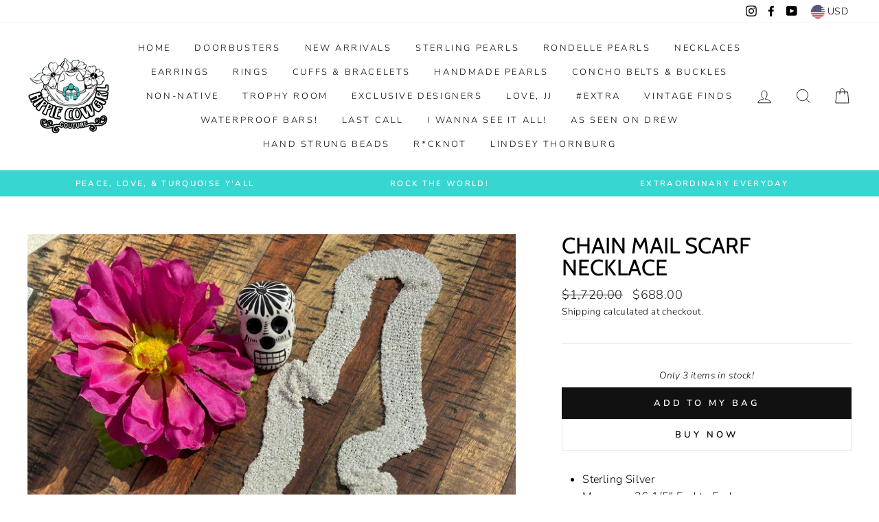

--- FILE ---
content_type: text/javascript
request_url: https://hippiecowgirlcouture.com/cdn/shop/t/2/assets/theme-editor.js?v=117952670997586293131708358452
body_size: 66
content:
function initializeSlider(){const parent=document.querySelector(".hero_main");if(parent){const elem=parent.querySelector(".hs-slider-main");var flkty=null;if(elem){const slides=elem.querySelectorAll(".single_slide");console.log("here is the slides",slides.length);var flkty=null;if(slides.length>1)if(elem.classList.contains("flickity-enabled"))console.log("Already Initialized",elem.classList.contains("flickity-enabled"));else{var rotation=parseInt(elem.getAttribute("data-rotation")),showArrows=elem.getAttribute("data-arrows"),showDots=elem.getAttribute("data-dots"),enbleAutoplay=elem.getAttribute("data-autoplay");if(showArrows.toLowerCase()==="true")var nextBtn=parent.querySelector(".hero_main .next-btn"),prevBtn=parent.querySelector(".hero_main .prev-btn");var options={cellAlign:"left",freeScroll:!1,contain:!0,prevNextButtons:!1,draggable:!0,wrapAround:!0,pauseAutoPlayOnHover:!1,adaptiveHeight:!0,imagesLoaded:!0,setGallerySize:!1};showDots.toLowerCase()==="true"?options.pageDots=!0:options.pageDots=!1,enbleAutoplay.toLowerCase()==="true"?options.autoPlay=parseInt(rotation):options.autoPlay=!1,flkty=new Flickity(elem,options),showArrows.toLowerCase()==="true"&&(nextBtn.addEventListener("click",function(){flkty.next()}),prevBtn.addEventListener("click",function(){flkty.previous()}))}}else console.log("No Section here...")}else console.log("no section hrer")}function annSlider(){var annMain=document.querySelector(".new-ann-slider"),enableSlider=annMain.getAttribute("data-slider"),annRotation=parseInt(annMain.getAttribute("data-rotation")),annAutoplay=annMain.getAttribute("data-autoplay"),annFlikity=null;if(console.log(enableSlider,annRotation,annAutoplay),annMain.classList.contains("flickity-enabled"))console.log("Already Initialized",annMain.classList.contains("flickity-enabled"));else if(annMain&&enableSlider.toLowerCase()==="true"){var newOptions={cellAlign:"left",freeScroll:!1,contain:!0,prevNextButtons:!1,pageDots:!1,draggable:!0,wrapAround:!0,pauseAutoPlayOnHover:!1,adaptiveHeight:!0};annAutoplay.toLowerCase()==="true"?newOptions.autoPlay=parseInt(annRotation):newOptions.autoPlay=!1,console.log(newOptions),annFlikity=new Flickity(annMain,newOptions)}}document.addEventListener("shopify:block:select",function(event){initializeSlider()}),document.addEventListener("shopify:block:deselect",function(event){initializeSlider()}),document.addEventListener("shopify:section:load",()=>{initializeSlider()}),document.addEventListener("shopify:section:reorder",()=>{initializeSlider()}),document.addEventListener("shopify:section:select",()=>{initializeSlider()}),document.addEventListener("shopify:section:deselect",()=>{initializeSlider()}),document.addEventListener("shopify:inspector:activate",()=>{initializeSlider()}),document.addEventListener("shopify:inspector:deactivate",()=>{initializeSlider()}),document.addEventListener("DOMContentLoaded",()=>{initializeSlider()}),window.addEventListener("resize",function(){window.innerWidth<768&&initializeSlider()}),window.Shopify.designMode&&initializeSlider();
//# sourceMappingURL=/cdn/shop/t/2/assets/theme-editor.js.map?v=117952670997586293131708358452
